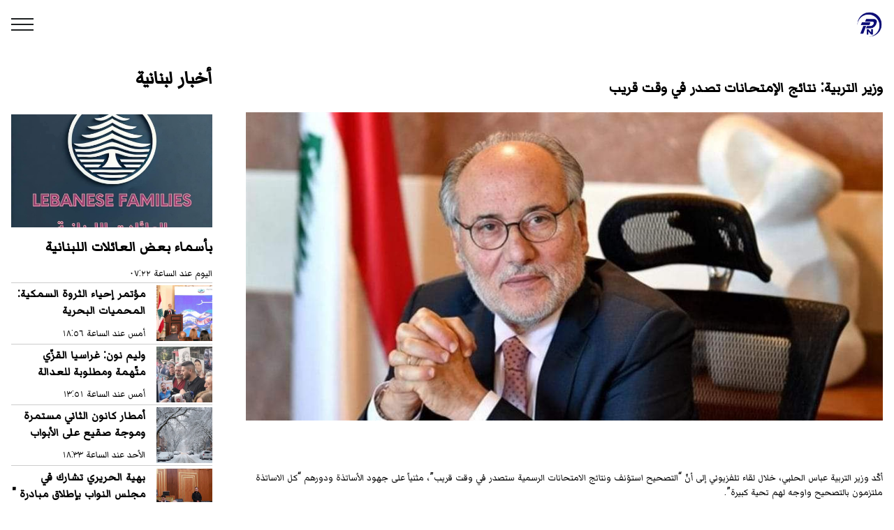

--- FILE ---
content_type: text/html; charset=utf-8
request_url: https://pressnewsnow.com/articles/47241
body_size: 4101
content:
<!DOCTYPE html><html lang="ar"><head><title>وزير التربية: نتائج الإمتحانات تصدر في وقت قريب</title><meta charset="utf-8"><base href="/"><meta name="viewport" content="width=device-width, initial-scale=1"><meta name="google-site-verification" content="yzB2pyIpEuJOHexZa6sjmMsluUHHsFeCISYWr7UTrBE"><meta name="msvalidate.01" content="87B440D2FC5C19CFB5945D6FF2E26AB0"><meta name="p:domain_verify" content="c8e127ee920b7f82b7c71cd9f9e3b098"><link rel="icon" type="image/x-icon" href="/assets/favicon.ico"><meta name="theme-color" content="#1976d2"><link rel="apple-touch-icon" sizes="180x180" href="/assets/apple-touch-icon.png"><link rel="icon" type="image/png" sizes="32x32" href="/assets/favicon-32x32.png"><link rel="icon" type="image/png" sizes="16x16" href="/assets/favicon-16x16.png"><link rel="mask-icon" href="/assets/safari-pinned-tab.svg" color="#67f5dd"><link rel="shortcut icon" href="/assets/favicon.ico"><meta name="msapplication-TileColor" content="#67f5dd"><meta name="msapplication-config" content="/assets/browserconfig.xml"><link href="https://fonts.googleapis.com/css?family=Roboto&amp;display=swap" rel="stylesheet"><link href="https://fonts.googleapis.com/css?family=Lateef&amp;display=swap" rel="stylesheet"><link href="https://fonts.googleapis.com/css?family=Markazi+Text&amp;display=swap" rel="stylesheet"><link href="/styles/index.css" rel="stylesheet"><link href="/styles/header.css" rel="stylesheet"><link href="/styles/footer.css" rel="stylesheet"><meta name="description" content="    أكّد وزير التربية عباس الحلبي، خلال لقاء تلفزيوني إلى أنّ “التصحيح استؤنف ونتائج الامتحانات الرسمية ستصدر في وقت قريب”، مثنياً على جهود الأساتذة و..."><meta property="og:url" content="https://pressnewsnow.com/articles/47241"><meta property="og:type" content="article"><meta property="og:title" content="وزير التربية: نتائج الإمتحانات تصدر في وقت قريب"><meta property="og:description" content="    أكّد وزير التربية عباس الحلبي، خلال لقاء تلفزيوني إلى أنّ “التصحيح استؤنف ونتائج الامتحانات الرسمية ستصدر في وقت قريب”، مثنياً على جهود الأساتذة و..."><meta property="article:published_time" content="2024-07-12T13:36:05+00:00"><meta property="article:author" content="Press News"><meta property="og:image" content="https://press-news.ams3.cdn.digitaloceanspaces.com/1720791364337.jpg"><meta name="twitter:card" content="summary_large_image"><link rel="canonical" href="https://pressnewsnow.com/articles/47241"><link rel="alternate" href="https://pressnewsnow.com" hreflang="ar-lb"><script async defer src="https://www.googletagmanager.com/gtag/js?id=G-YQ6LK91D4N"></script><script>window.dataLayer = window.dataLayer || []; function gtag() { dataLayer.push(arguments); } gtag('js', new Date()); gtag('config', 'G-YQ6LK91D4N');

</script><script async defer src="https://pagead2.googlesyndication.com/pagead/js/adsbygoogle.js"></script><script>(adsbygoogle = window.adsbygoogle || []).push({ google_ad_client: "ca-pub-7757517895956962", enable_page_level_ads: true })</script><script type="application/ld+json">{
  "@context": "https://schema.org",
  "@type": "NewsArticle",
  "mainEntityOfPage": {
    "@type": "WebPage",
    "@id": "https://pressnewsnow.com/articles/47241"
  },
  "headline": "وزير التربية: نتائج الإمتحانات تصدر في وقت قريب",
  "image": [
    "https://press-news.ams3.cdn.digitaloceanspaces.com/1720791364337.jpg"
  ],
  "datePublished": "2024-07-12T13:36:05+00:00",
  "dateModified": "2024-07-12T13:36:05+00:00",
  "author": {
    "@type": "Person",
    "name": "Samia"
  },
  "publisher": {
    "@type": "Organization",
    "name": "Press News",
    "logo": {
      "@type": "ImageObject",
      "url": "https://pressnewsnow.com/assets/icons/icon-384x384.png"
    }
  },
  "description": "    أكّد وزير التربية عباس الحلبي، خلال لقاء تلفزيوني إلى أنّ “التصحيح استؤنف ونتائج الامتحانات الرسمية ستصدر في وقت قريب”، مثنياً على جهود الأساتذة و..."
}</script><script async defer type="text/javascript" src="https://platform-api.sharethis.com/js/sharethis.js#property=646b67cc5380390019971dc0&amp;product=inline-share-buttons&amp;source=platform"></script></head><body dir="rtl"><header id="header" role="navigation"><a href="/"><img alt="Press News Logo" src="/assets/android-chrome-512x512.png" height="38"></a><a id="hamburger-nav" href="#" alt="Toggle navigation menu"><svg xmlns="http://www.w3.org/2000/svg" width="32" height="18" viewBox="0 0 32 18"><g fill="none" fill-rule="evenodd" stroke="#1E2122" stroke-linecap="square" stroke-width="2" transform="translate(1)"><path d="M0 1L30 1M0 9L30 9M0 17L30 17"></path></g></svg></a><menu id="side-nav"><div id="nav-close-area"></div><div class="side-nav-content"><a id="nav-close" href="#" alt="Close navigation menu"><svg xmlns="http://www.w3.org/2000/svg" width="14" height="26" viewBox="0 0 14 26"><g fill="none" fill-rule="evenodd" stroke="#FFF" stroke-linecap="square" stroke-width="2" transform="translate(2 2)"><path d="M0,11 L10,0"></path><path d="M0,22 L10,11" transform="matrix(1 0 0 -1 0 33)"></path></g></svg></a><ul class="category-list"><li><a href="/"><div>الرئيسية</div></a></li><li><a href="/categories/1"><div>أخبار لبنانية</div></a></li><li><a href="/categories/14"><div>أخبار فنية</div></a></li><li><a href="/categories/15"><div>مال وأعمال</div></a></li><li><a href="/categories/6"><div>وشوشات قلم</div></a></li><li><a href="/categories/3"><div>منوعات</div></a></li><li><a href="/categories/7"><div>مختارات</div></a></li><li><a href="/categories/10"><div>مرأة وطفل</div></a></li><li><a href="/categories/16"><div>فيديو</div></a></li><li><a href="/categories/2"><div>أخبار عربية و دولية</div></a></li><li><a href="/categories/8"><div>من الصحف</div></a></li><li><a href="/categories/9"><div>بلديات</div></a></li><li><a href="/categories/11"><div>رياضة</div></a></li><li><a href="/categories/5"><div>عربي - إسرائيلي</div></a></li><li><a href="/categories/20"><div>نافذة على الصين</div></a></li><li><a href="/categories/18"><div>نشاطات دبلوماسية</div></a></li><li><a href="/categories/12"><div>مجتمع</div></a></li><li><a href="/categories/13"><div>مختارات عربية</div></a></li><li><a href="/categories/17"><div>يوميات معركة اولي البأس</div></a></li></ul></div></menu></header><main><article><h1>وزير التربية: نتائج الإمتحانات تصدر في وقت قريب</h1><img alt="وزير التربية: نتائج الإمتحانات تصدر في وقت قريب" src="https://press-news.ams3.cdn.digitaloceanspaces.com/1720791364337.jpg"><div class="spacer"></div><div class="sharethis-inline-share-buttons"></div><div><p class="ql-align-justify"><br></p><p class="ql-align-justify">أكّد وزير التربية عباس الحلبي، خلال لقاء تلفزيوني إلى أنّ “التصحيح استؤنف ونتائج الامتحانات الرسمية ستصدر في وقت قريب”، مثنياً على جهود الأساتذة ودورهم “كل الاساتذة ملتزمون بالتصحيح واوجه لهم تحية كبيرة”.</p><p class="ql-align-justify"><br></p><p class="ql-align-justify">ولفت إلى أنّ الوزارة تسعى إلى تحويل “الجامعة اللبنانية من بحثية إلى منتجة ويجب تعيين العمداء لتستعيد هيكليتها”.</p><p class="ql-align-justify"><br></p><p class="ql-align-justify">وفي معلومات ، أنّ وزير التربية قرّر مضاعفة بدلات المشاركة بالعملة اللبنانية 4 مرات علماً أن الأساتذة يطالبون بـ6 ووعد بإيجاد ترتيب جديد لبدلات الدولار، وعلى هذا الأساس حصلت تسوية أدّت لاستئناف عمليَّة التصحيح.</p><p class="ql-align-justify"><br></p><p class="ql-align-justify">وأكّدت المعلومات أنّ نتائج الامتحانات ستصدر في موعدها لاسيّما بعد دعوة نقابة المعلّمين الأساتذة لعدم التوقّف عن تصحيح الامتحانات وتشديدها على ترتيت أوضاعهم.</p><p class="ql-align-justify"><br></p><p class="ql-align-justify">المصدر: النهار</p></div></article><div><div class="category-articles category-look-3 "><a class="category-title" href="/categories/1"><h1>أخبار لبنانية</h1></a><div class="articles-wrapper-look-3"><div class="category-first-article"><a class="category-article article-lg" href="/articles/63063"><div class="article-image lazy" style="background-image: url('https://press-news.ams3.cdn.digitaloceanspaces.com/1768893719660.jpg')"></div><h2>بأسماء بعض العائلات اللبنانية </h2><span>اليوم عند الساعة ٠٧:٢٢</span></a><div class="divider"></div></div><ul><li><a class="category-article article-sm" href="/articles/63061"><div class="article-image lazy" style="background-image: url('https://press-news.ams3.cdn.digitaloceanspaces.com/1768849000281.jpg')"></div><div class="article-headline"><h3>مؤتمر إحياء الثروة السمكية: المحميات البحرية</h3><span>أمس عند الساعة ١٨:٥٦</span></div></a><div class="divider"></div></li><li><a class="category-article article-sm" href="/articles/63052"><div class="article-image lazy" style="background-image: url('https://press-news.ams3.cdn.digitaloceanspaces.com/1768830687526.jpg')"></div><div class="article-headline"><h3>وليم نون: غراسيا القزّي متّهمة ومطلوبة للعدالة</h3><span>أمس عند الساعة ١٣:٥١</span></div></a><div class="divider"></div></li><li><a class="category-article article-sm" href="/articles/63041"><div class="article-image lazy" style="background-image: url('https://press-news.ams3.cdn.digitaloceanspaces.com/1768761189677.jpg')"></div><div class="article-headline"><h3>أمطار كانون الثاني مستمرة وموجة صقيع على الأبواب</h3><span>الأحد عند الساعة ١٨:٣٣</span></div></a><div class="divider"></div></li><li><a class="category-article article-sm" href="/articles/63032"><div class="article-image lazy" style="background-image: url('https://press-news.ams3.cdn.digitaloceanspaces.com/1768759587805.jpg')"></div><div class="article-headline"><h3>بهية الحريري تشارك في مجلس النواب بإطلاق مبادرة &quot; ParliYouth&quot;</h3><span>الأحد عند الساعة ١٨:٠٦</span></div></a></li></ul></div></div><div class="category-articles"><h2>آخر الأخبار</h2><ul><li><a class="category-article article-sm" href="/articles/63069"><div class="article-image lazy" style="background-image: url('https://press-news.ams3.cdn.digitaloceanspaces.com/1768902034855.webp')"></div><div class="article-headline"><h3>مفاوضات فاشلة بين الشرع وعبدي: خلاف حول إدارة الحسكة وقصف لمواقع قسد</h3><span>اليوم عند الساعة ٠٩:٤٠</span></div></a></li><div class="divider"></div><li><a class="category-article article-sm" href="/articles/63068"><div class="article-image lazy" style="background-image: url('https://press-news.ams3.cdn.digitaloceanspaces.com/1768901810321.jpg')"></div><div class="article-headline"><h3>العلماء حائرون.. هل وصلت كائنات فضائية للأرض</h3><span>اليوم عند الساعة ٠٩:٣٧</span></div></a></li><div class="divider"></div><li><a class="category-article article-sm" href="/articles/63067"><div class="article-image lazy" style="background-image: url('https://press-news.ams3.cdn.digitaloceanspaces.com/1768901552170.jpg')"></div><div class="article-headline"><h3>مهن لن تنقرض.. 11 وظيفة لا يمكن للذكاء الاصطناعي أن يحل محلها</h3><span>اليوم عند الساعة ٠٩:٣٢</span></div></a></li><div class="divider"></div><li><a class="category-article article-sm" href="/articles/63066"><div class="article-image lazy" style="background-image: url('https://press-news.ams3.cdn.digitaloceanspaces.com/1768901420127.webp')"></div><div class="article-headline"><h3>تحالف ثلاثي لمواجهة إسرائيل</h3><span>اليوم عند الساعة ٠٩:٣٠</span></div></a></li><div class="divider"></div><li><a class="category-article article-sm" href="/articles/63065"><div class="article-image lazy" style="background-image: url('https://press-news.ams3.cdn.digitaloceanspaces.com/1768901164461.webp')"></div><div class="article-headline"><h3>موجة قطبية تجتاح 12 دولة عربية.. ثلوج وصقيع</h3><span>اليوم عند الساعة ٠٩:٢٦</span></div></a></li><div class="divider"></div><li><a class="category-article article-sm" href="/articles/63064"><div class="article-image lazy" style="background-image: url('https://press-news.ams3.cdn.digitaloceanspaces.com/1768894109892.jpg')"></div><div class="article-headline"><h3>دكتور القلب العالمي مايكل دبغي </h3><span>اليوم عند الساعة ٠٧:٢٨</span></div></a></li><div class="divider"></div><li><a class="category-article article-sm" href="/articles/63063"><div class="article-image lazy" style="background-image: url('https://press-news.ams3.cdn.digitaloceanspaces.com/1768893719660.jpg')"></div><div class="article-headline"><h3>بأسماء بعض العائلات اللبنانية </h3><span>اليوم عند الساعة ٠٧:٢٢</span></div></a></li><div class="divider"></div><li><a class="category-article article-sm" href="/articles/63062"><div class="article-image lazy" style="background-image: url('https://press-news.ams3.cdn.digitaloceanspaces.com/1768849131336.webp')"></div><div class="article-headline"><h3>الصين: «كوفيد - 19» نشأ في الولايات المتحدة</h3><span>أمس عند الساعة ١٨:٥٨</span></div></a></li><div class="divider"></div></ul></div></div></main><footer role="navigation"><ul class="footer-category-list"><li><a href="/"><div>الرئيسية</div></a></li><li><a href="/categories/1"><div>أخبار لبنانية</div></a></li><li><a href="/categories/14"><div>أخبار فنية</div></a></li><li><a href="/categories/15"><div>مال وأعمال</div></a></li><li><a href="/categories/6"><div>وشوشات قلم</div></a></li><li><a href="/categories/3"><div>منوعات</div></a></li><li><a href="/categories/7"><div>مختارات</div></a></li><li><a href="/categories/10"><div>مرأة وطفل</div></a></li><li><a href="/categories/16"><div>فيديو</div></a></li><li><a href="/categories/2"><div>أخبار عربية و دولية</div></a></li><li><a href="/categories/8"><div>من الصحف</div></a></li><li><a href="/categories/9"><div>بلديات</div></a></li><li><a href="/categories/11"><div>رياضة</div></a></li><li><a href="/categories/5"><div>عربي - إسرائيلي</div></a></li><li><a href="/categories/20"><div>نافذة على الصين</div></a></li><li><a href="/categories/18"><div>نشاطات دبلوماسية</div></a></li><li><a href="/categories/12"><div>مجتمع</div></a></li><li><a href="/categories/13"><div>مختارات عربية</div></a></li><li><a href="/categories/17"><div>يوميات معركة اولي البأس</div></a></li></ul><div class="divider"></div><ul class="footer-category-list"><li><a href="/about-us"><div>من نحن</div></a></li><li><a href="/advertise"><div>لاعلاناتكم</div></a></li></ul><div class="divider"></div><ul class="dir-en"><li><a href="/privacy"><div>Privacy Policy</div></a></li></ul><div class="divider"></div><div class="dir-en footer-developer white-color"><p class="inline">Designed and developed by: </p><a href="https://hassansaleh.info">Hassan Saleh</a></div><div class="divider"></div><p class="dir-en white-color">© 2019 Press News</p></footer><script src="/scripts/menu.js"></script><script src="/scripts/image-lazy-load.js"></script></body></html>

--- FILE ---
content_type: text/html; charset=utf-8
request_url: https://www.google.com/recaptcha/api2/aframe
body_size: 265
content:
<!DOCTYPE HTML><html><head><meta http-equiv="content-type" content="text/html; charset=UTF-8"></head><body><script nonce="ceQXsHvf7LBs8Oacue85Kg">/** Anti-fraud and anti-abuse applications only. See google.com/recaptcha */ try{var clients={'sodar':'https://pagead2.googlesyndication.com/pagead/sodar?'};window.addEventListener("message",function(a){try{if(a.source===window.parent){var b=JSON.parse(a.data);var c=clients[b['id']];if(c){var d=document.createElement('img');d.src=c+b['params']+'&rc='+(localStorage.getItem("rc::a")?sessionStorage.getItem("rc::b"):"");window.document.body.appendChild(d);sessionStorage.setItem("rc::e",parseInt(sessionStorage.getItem("rc::e")||0)+1);localStorage.setItem("rc::h",'1768903029549');}}}catch(b){}});window.parent.postMessage("_grecaptcha_ready", "*");}catch(b){}</script></body></html>

--- FILE ---
content_type: text/css; charset=UTF-8
request_url: https://pressnewsnow.com/styles/header.css
body_size: 634
content:
header .category-list {
    list-style: none;
    padding: 0;
    color: white;
}

header .category-list li {
    padding: .3em 1em;
    margin: .5em 0;
}

header .category-list a {
    text-decoration: none;
    color: white;
    width: 100%;
}

header {
    display: flex;
    flex-direction: row;
    justify-content: space-between;
    align-items: center;
    padding: 1em;
    position: sticky;
    top: 0;
    z-index: 100;
    background-color: white;
    transition: box-shadow 250ms ease-out;
}

header.scrolled {
    box-shadow: 0 0 1em #0000002b;
}

header h1 {
    margin: 0;
    display: inline;
}

header .header-title {
    display: flex;
    flex-direction: row;
}

header menu {
    position: fixed;
    top: 0;
    left: 0;
    height: 100vh;
    width: 100vw;
    z-index: 100;
    transform: translateX(-100%);
    transition: transform 250ms ease-out;
    margin: 0;
    display: grid;
    grid-template-columns: 1fr 250px;
}

.side-nav-content {
    min-width: 250px;
    background-color: rgb(10, 37, 63);
    height: 100vh;
    z-index: 100;
    display: flex;
    flex-direction: column;
    overflow-y: auto;
    box-shadow: 0 0 1em rgba(0, 0, 0, 0.5);
}

#nav-close {
    align-self: flex-end;
    padding: 1em;
}

#nav-close-area {
    background-color: rgba(0, 0, 0, 0.25);
    height: 100vh;
    width: 100%;
    z-index: 99;
    opacity: 0;
}

header menu.active {
    transform: translateX(0);
}

header menu.active #nav-close-area {
    animation-name: menu-backdrop;
    animation-delay: 250ms;
    animation-duration: 250ms;
    animation-fill-mode: both;
}

@keyframes menu-backdrop {
    from {
        opacity: 0;
    }
    to {
        opacity: 1;
    }
}